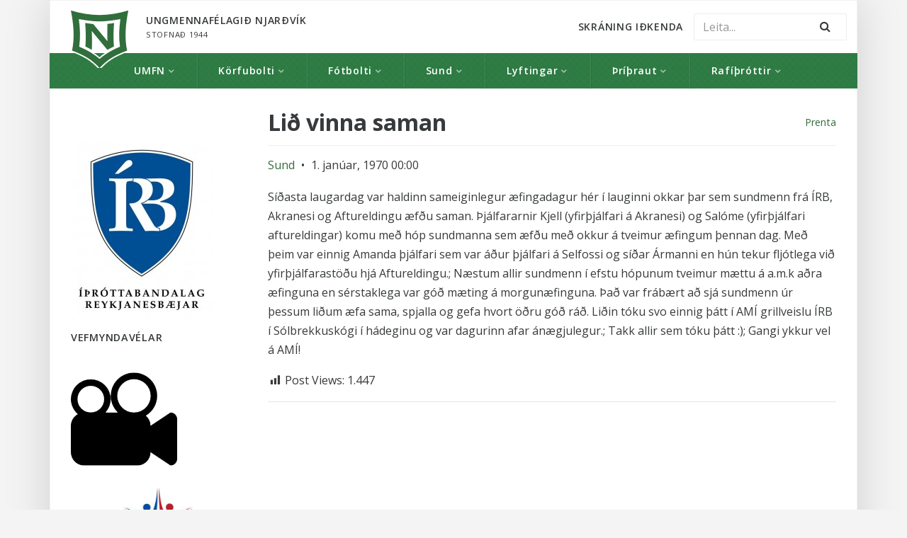

--- FILE ---
content_type: text/html; charset=UTF-8
request_url: https://www.umfn.is/lid-vinna-saman-2/
body_size: 15385
content:
<!DOCTYPE html>
<html class="no-js" lang="is">
<head>
  <meta charset="utf-8">
  <meta http-equiv="X-UA-Compatible" content="IE=edge">
  <title>Lið vinna saman | Ungmennafélagið Njarðvík</title>
  <meta name="viewport" content="width=device-width, initial-scale=1">
  <meta name='robots' content='max-image-preview:large' />
<link rel='dns-prefetch' href='//ajax.googleapis.com' />
<link rel='dns-prefetch' href='//maxcdn.bootstrapcdn.com' />
<link rel='dns-prefetch' href='//fonts.googleapis.com' />
<script type="text/javascript">
/* <![CDATA[ */
window._wpemojiSettings = {"baseUrl":"https:\/\/s.w.org\/images\/core\/emoji\/15.0.3\/72x72\/","ext":".png","svgUrl":"https:\/\/s.w.org\/images\/core\/emoji\/15.0.3\/svg\/","svgExt":".svg","source":{"concatemoji":"\/wp-includes\/js\/wp-emoji-release.min.js?ver=6.6.4"}};
/*! This file is auto-generated */
!function(i,n){var o,s,e;function c(e){try{var t={supportTests:e,timestamp:(new Date).valueOf()};sessionStorage.setItem(o,JSON.stringify(t))}catch(e){}}function p(e,t,n){e.clearRect(0,0,e.canvas.width,e.canvas.height),e.fillText(t,0,0);var t=new Uint32Array(e.getImageData(0,0,e.canvas.width,e.canvas.height).data),r=(e.clearRect(0,0,e.canvas.width,e.canvas.height),e.fillText(n,0,0),new Uint32Array(e.getImageData(0,0,e.canvas.width,e.canvas.height).data));return t.every(function(e,t){return e===r[t]})}function u(e,t,n){switch(t){case"flag":return n(e,"\ud83c\udff3\ufe0f\u200d\u26a7\ufe0f","\ud83c\udff3\ufe0f\u200b\u26a7\ufe0f")?!1:!n(e,"\ud83c\uddfa\ud83c\uddf3","\ud83c\uddfa\u200b\ud83c\uddf3")&&!n(e,"\ud83c\udff4\udb40\udc67\udb40\udc62\udb40\udc65\udb40\udc6e\udb40\udc67\udb40\udc7f","\ud83c\udff4\u200b\udb40\udc67\u200b\udb40\udc62\u200b\udb40\udc65\u200b\udb40\udc6e\u200b\udb40\udc67\u200b\udb40\udc7f");case"emoji":return!n(e,"\ud83d\udc26\u200d\u2b1b","\ud83d\udc26\u200b\u2b1b")}return!1}function f(e,t,n){var r="undefined"!=typeof WorkerGlobalScope&&self instanceof WorkerGlobalScope?new OffscreenCanvas(300,150):i.createElement("canvas"),a=r.getContext("2d",{willReadFrequently:!0}),o=(a.textBaseline="top",a.font="600 32px Arial",{});return e.forEach(function(e){o[e]=t(a,e,n)}),o}function t(e){var t=i.createElement("script");t.src=e,t.defer=!0,i.head.appendChild(t)}"undefined"!=typeof Promise&&(o="wpEmojiSettingsSupports",s=["flag","emoji"],n.supports={everything:!0,everythingExceptFlag:!0},e=new Promise(function(e){i.addEventListener("DOMContentLoaded",e,{once:!0})}),new Promise(function(t){var n=function(){try{var e=JSON.parse(sessionStorage.getItem(o));if("object"==typeof e&&"number"==typeof e.timestamp&&(new Date).valueOf()<e.timestamp+604800&&"object"==typeof e.supportTests)return e.supportTests}catch(e){}return null}();if(!n){if("undefined"!=typeof Worker&&"undefined"!=typeof OffscreenCanvas&&"undefined"!=typeof URL&&URL.createObjectURL&&"undefined"!=typeof Blob)try{var e="postMessage("+f.toString()+"("+[JSON.stringify(s),u.toString(),p.toString()].join(",")+"));",r=new Blob([e],{type:"text/javascript"}),a=new Worker(URL.createObjectURL(r),{name:"wpTestEmojiSupports"});return void(a.onmessage=function(e){c(n=e.data),a.terminate(),t(n)})}catch(e){}c(n=f(s,u,p))}t(n)}).then(function(e){for(var t in e)n.supports[t]=e[t],n.supports.everything=n.supports.everything&&n.supports[t],"flag"!==t&&(n.supports.everythingExceptFlag=n.supports.everythingExceptFlag&&n.supports[t]);n.supports.everythingExceptFlag=n.supports.everythingExceptFlag&&!n.supports.flag,n.DOMReady=!1,n.readyCallback=function(){n.DOMReady=!0}}).then(function(){return e}).then(function(){var e;n.supports.everything||(n.readyCallback(),(e=n.source||{}).concatemoji?t(e.concatemoji):e.wpemoji&&e.twemoji&&(t(e.twemoji),t(e.wpemoji)))}))}((window,document),window._wpemojiSettings);
/* ]]> */
</script>
<link rel='stylesheet' id='sbi_styles-css' href='/wp-content/plugins/instagram-feed/css/sbi-styles.min.css?ver=6.6.0' type='text/css' media='all' />
<style id='wp-emoji-styles-inline-css' type='text/css'>

	img.wp-smiley, img.emoji {
		display: inline !important;
		border: none !important;
		box-shadow: none !important;
		height: 1em !important;
		width: 1em !important;
		margin: 0 0.07em !important;
		vertical-align: -0.1em !important;
		background: none !important;
		padding: 0 !important;
	}
</style>
<link rel='stylesheet' id='wp-block-library-css' href='/wp-includes/css/dist/block-library/style.min.css?ver=6.6.4' type='text/css' media='all' />
<style id='classic-theme-styles-inline-css' type='text/css'>
/*! This file is auto-generated */
.wp-block-button__link{color:#fff;background-color:#32373c;border-radius:9999px;box-shadow:none;text-decoration:none;padding:calc(.667em + 2px) calc(1.333em + 2px);font-size:1.125em}.wp-block-file__button{background:#32373c;color:#fff;text-decoration:none}
</style>
<style id='global-styles-inline-css' type='text/css'>
:root{--wp--preset--aspect-ratio--square: 1;--wp--preset--aspect-ratio--4-3: 4/3;--wp--preset--aspect-ratio--3-4: 3/4;--wp--preset--aspect-ratio--3-2: 3/2;--wp--preset--aspect-ratio--2-3: 2/3;--wp--preset--aspect-ratio--16-9: 16/9;--wp--preset--aspect-ratio--9-16: 9/16;--wp--preset--color--black: #000000;--wp--preset--color--cyan-bluish-gray: #abb8c3;--wp--preset--color--white: #ffffff;--wp--preset--color--pale-pink: #f78da7;--wp--preset--color--vivid-red: #cf2e2e;--wp--preset--color--luminous-vivid-orange: #ff6900;--wp--preset--color--luminous-vivid-amber: #fcb900;--wp--preset--color--light-green-cyan: #7bdcb5;--wp--preset--color--vivid-green-cyan: #00d084;--wp--preset--color--pale-cyan-blue: #8ed1fc;--wp--preset--color--vivid-cyan-blue: #0693e3;--wp--preset--color--vivid-purple: #9b51e0;--wp--preset--gradient--vivid-cyan-blue-to-vivid-purple: linear-gradient(135deg,rgba(6,147,227,1) 0%,rgb(155,81,224) 100%);--wp--preset--gradient--light-green-cyan-to-vivid-green-cyan: linear-gradient(135deg,rgb(122,220,180) 0%,rgb(0,208,130) 100%);--wp--preset--gradient--luminous-vivid-amber-to-luminous-vivid-orange: linear-gradient(135deg,rgba(252,185,0,1) 0%,rgba(255,105,0,1) 100%);--wp--preset--gradient--luminous-vivid-orange-to-vivid-red: linear-gradient(135deg,rgba(255,105,0,1) 0%,rgb(207,46,46) 100%);--wp--preset--gradient--very-light-gray-to-cyan-bluish-gray: linear-gradient(135deg,rgb(238,238,238) 0%,rgb(169,184,195) 100%);--wp--preset--gradient--cool-to-warm-spectrum: linear-gradient(135deg,rgb(74,234,220) 0%,rgb(151,120,209) 20%,rgb(207,42,186) 40%,rgb(238,44,130) 60%,rgb(251,105,98) 80%,rgb(254,248,76) 100%);--wp--preset--gradient--blush-light-purple: linear-gradient(135deg,rgb(255,206,236) 0%,rgb(152,150,240) 100%);--wp--preset--gradient--blush-bordeaux: linear-gradient(135deg,rgb(254,205,165) 0%,rgb(254,45,45) 50%,rgb(107,0,62) 100%);--wp--preset--gradient--luminous-dusk: linear-gradient(135deg,rgb(255,203,112) 0%,rgb(199,81,192) 50%,rgb(65,88,208) 100%);--wp--preset--gradient--pale-ocean: linear-gradient(135deg,rgb(255,245,203) 0%,rgb(182,227,212) 50%,rgb(51,167,181) 100%);--wp--preset--gradient--electric-grass: linear-gradient(135deg,rgb(202,248,128) 0%,rgb(113,206,126) 100%);--wp--preset--gradient--midnight: linear-gradient(135deg,rgb(2,3,129) 0%,rgb(40,116,252) 100%);--wp--preset--font-size--small: 13px;--wp--preset--font-size--medium: 20px;--wp--preset--font-size--large: 36px;--wp--preset--font-size--x-large: 42px;--wp--preset--spacing--20: 0.44rem;--wp--preset--spacing--30: 0.67rem;--wp--preset--spacing--40: 1rem;--wp--preset--spacing--50: 1.5rem;--wp--preset--spacing--60: 2.25rem;--wp--preset--spacing--70: 3.38rem;--wp--preset--spacing--80: 5.06rem;--wp--preset--shadow--natural: 6px 6px 9px rgba(0, 0, 0, 0.2);--wp--preset--shadow--deep: 12px 12px 50px rgba(0, 0, 0, 0.4);--wp--preset--shadow--sharp: 6px 6px 0px rgba(0, 0, 0, 0.2);--wp--preset--shadow--outlined: 6px 6px 0px -3px rgba(255, 255, 255, 1), 6px 6px rgba(0, 0, 0, 1);--wp--preset--shadow--crisp: 6px 6px 0px rgba(0, 0, 0, 1);}:where(.is-layout-flex){gap: 0.5em;}:where(.is-layout-grid){gap: 0.5em;}body .is-layout-flex{display: flex;}.is-layout-flex{flex-wrap: wrap;align-items: center;}.is-layout-flex > :is(*, div){margin: 0;}body .is-layout-grid{display: grid;}.is-layout-grid > :is(*, div){margin: 0;}:where(.wp-block-columns.is-layout-flex){gap: 2em;}:where(.wp-block-columns.is-layout-grid){gap: 2em;}:where(.wp-block-post-template.is-layout-flex){gap: 1.25em;}:where(.wp-block-post-template.is-layout-grid){gap: 1.25em;}.has-black-color{color: var(--wp--preset--color--black) !important;}.has-cyan-bluish-gray-color{color: var(--wp--preset--color--cyan-bluish-gray) !important;}.has-white-color{color: var(--wp--preset--color--white) !important;}.has-pale-pink-color{color: var(--wp--preset--color--pale-pink) !important;}.has-vivid-red-color{color: var(--wp--preset--color--vivid-red) !important;}.has-luminous-vivid-orange-color{color: var(--wp--preset--color--luminous-vivid-orange) !important;}.has-luminous-vivid-amber-color{color: var(--wp--preset--color--luminous-vivid-amber) !important;}.has-light-green-cyan-color{color: var(--wp--preset--color--light-green-cyan) !important;}.has-vivid-green-cyan-color{color: var(--wp--preset--color--vivid-green-cyan) !important;}.has-pale-cyan-blue-color{color: var(--wp--preset--color--pale-cyan-blue) !important;}.has-vivid-cyan-blue-color{color: var(--wp--preset--color--vivid-cyan-blue) !important;}.has-vivid-purple-color{color: var(--wp--preset--color--vivid-purple) !important;}.has-black-background-color{background-color: var(--wp--preset--color--black) !important;}.has-cyan-bluish-gray-background-color{background-color: var(--wp--preset--color--cyan-bluish-gray) !important;}.has-white-background-color{background-color: var(--wp--preset--color--white) !important;}.has-pale-pink-background-color{background-color: var(--wp--preset--color--pale-pink) !important;}.has-vivid-red-background-color{background-color: var(--wp--preset--color--vivid-red) !important;}.has-luminous-vivid-orange-background-color{background-color: var(--wp--preset--color--luminous-vivid-orange) !important;}.has-luminous-vivid-amber-background-color{background-color: var(--wp--preset--color--luminous-vivid-amber) !important;}.has-light-green-cyan-background-color{background-color: var(--wp--preset--color--light-green-cyan) !important;}.has-vivid-green-cyan-background-color{background-color: var(--wp--preset--color--vivid-green-cyan) !important;}.has-pale-cyan-blue-background-color{background-color: var(--wp--preset--color--pale-cyan-blue) !important;}.has-vivid-cyan-blue-background-color{background-color: var(--wp--preset--color--vivid-cyan-blue) !important;}.has-vivid-purple-background-color{background-color: var(--wp--preset--color--vivid-purple) !important;}.has-black-border-color{border-color: var(--wp--preset--color--black) !important;}.has-cyan-bluish-gray-border-color{border-color: var(--wp--preset--color--cyan-bluish-gray) !important;}.has-white-border-color{border-color: var(--wp--preset--color--white) !important;}.has-pale-pink-border-color{border-color: var(--wp--preset--color--pale-pink) !important;}.has-vivid-red-border-color{border-color: var(--wp--preset--color--vivid-red) !important;}.has-luminous-vivid-orange-border-color{border-color: var(--wp--preset--color--luminous-vivid-orange) !important;}.has-luminous-vivid-amber-border-color{border-color: var(--wp--preset--color--luminous-vivid-amber) !important;}.has-light-green-cyan-border-color{border-color: var(--wp--preset--color--light-green-cyan) !important;}.has-vivid-green-cyan-border-color{border-color: var(--wp--preset--color--vivid-green-cyan) !important;}.has-pale-cyan-blue-border-color{border-color: var(--wp--preset--color--pale-cyan-blue) !important;}.has-vivid-cyan-blue-border-color{border-color: var(--wp--preset--color--vivid-cyan-blue) !important;}.has-vivid-purple-border-color{border-color: var(--wp--preset--color--vivid-purple) !important;}.has-vivid-cyan-blue-to-vivid-purple-gradient-background{background: var(--wp--preset--gradient--vivid-cyan-blue-to-vivid-purple) !important;}.has-light-green-cyan-to-vivid-green-cyan-gradient-background{background: var(--wp--preset--gradient--light-green-cyan-to-vivid-green-cyan) !important;}.has-luminous-vivid-amber-to-luminous-vivid-orange-gradient-background{background: var(--wp--preset--gradient--luminous-vivid-amber-to-luminous-vivid-orange) !important;}.has-luminous-vivid-orange-to-vivid-red-gradient-background{background: var(--wp--preset--gradient--luminous-vivid-orange-to-vivid-red) !important;}.has-very-light-gray-to-cyan-bluish-gray-gradient-background{background: var(--wp--preset--gradient--very-light-gray-to-cyan-bluish-gray) !important;}.has-cool-to-warm-spectrum-gradient-background{background: var(--wp--preset--gradient--cool-to-warm-spectrum) !important;}.has-blush-light-purple-gradient-background{background: var(--wp--preset--gradient--blush-light-purple) !important;}.has-blush-bordeaux-gradient-background{background: var(--wp--preset--gradient--blush-bordeaux) !important;}.has-luminous-dusk-gradient-background{background: var(--wp--preset--gradient--luminous-dusk) !important;}.has-pale-ocean-gradient-background{background: var(--wp--preset--gradient--pale-ocean) !important;}.has-electric-grass-gradient-background{background: var(--wp--preset--gradient--electric-grass) !important;}.has-midnight-gradient-background{background: var(--wp--preset--gradient--midnight) !important;}.has-small-font-size{font-size: var(--wp--preset--font-size--small) !important;}.has-medium-font-size{font-size: var(--wp--preset--font-size--medium) !important;}.has-large-font-size{font-size: var(--wp--preset--font-size--large) !important;}.has-x-large-font-size{font-size: var(--wp--preset--font-size--x-large) !important;}
:where(.wp-block-post-template.is-layout-flex){gap: 1.25em;}:where(.wp-block-post-template.is-layout-grid){gap: 1.25em;}
:where(.wp-block-columns.is-layout-flex){gap: 2em;}:where(.wp-block-columns.is-layout-grid){gap: 2em;}
:root :where(.wp-block-pullquote){font-size: 1.5em;line-height: 1.6;}
</style>
<link rel='stylesheet' id='contact-form-7-css' href='/wp-content/plugins/contact-form-7/includes/css/styles.css?ver=5.9.8' type='text/css' media='all' />
<link rel='stylesheet' id='wap8-flickr-me-css' href='/wp-content/plugins/flickr-me/css/flickr-me.css?ver=1.0.4' type='text/css' media='screen' />
<link rel='stylesheet' id='menu-image-css' href='/wp-content/plugins/menu-image/includes/css/menu-image.css?ver=3.11' type='text/css' media='all' />
<link rel='stylesheet' id='dashicons-css' href='/wp-includes/css/dashicons.min.css?ver=6.6.4' type='text/css' media='all' />
<link rel='stylesheet' id='mptt-style-css' href='/wp-content/plugins/mp-timetable/media/css/style.css?ver=2.4.15' type='text/css' media='all' />
<link rel='stylesheet' id='post-views-counter-frontend-css' href='/wp-content/plugins/post-views-counter/css/frontend.min.css?ver=1.4.7' type='text/css' media='all' />
<link rel='stylesheet' id='responsive-lightbox-tosrus-css' href='/wp-content/plugins/responsive-lightbox/assets/tosrus/jquery.tosrus.min.css?ver=2.4.8' type='text/css' media='all' />
<link rel='stylesheet' id='sow-slider-slider-css' href='/wp-content/plugins/so-widgets-bundle/css/slider/slider.css?ver=1.63.4' type='text/css' media='all' />
<link rel='stylesheet' id='sow-slider-default-6d39609536fd-css' href='/wp-content/uploads/siteorigin-widgets/sow-slider-default-6d39609536fd.css?ver=6.6.4' type='text/css' media='all' />
<link rel='stylesheet' id='sow-slider-default-edbc1557e431-css' href='/wp-content/uploads/siteorigin-widgets/sow-slider-default-edbc1557e431.css?ver=6.6.4' type='text/css' media='all' />
<link rel='stylesheet' id='sow-image-default-8b5b6f678277-css' href='/wp-content/uploads/siteorigin-widgets/sow-image-default-8b5b6f678277.css?ver=6.6.4' type='text/css' media='all' />
<link rel='stylesheet' id='vsel-style-css' href='/wp-content/plugins/very-simple-event-list/css/vsel-style.min.css?ver=6.6.4' type='text/css' media='all' />
<link rel='stylesheet' id='cff-css' href='/wp-content/plugins/custom-facebook-feed/assets/css/cff-style.min.css?ver=4.2.5' type='text/css' media='all' />
<link rel='stylesheet' id='sb-font-awesome-css' href='https://maxcdn.bootstrapcdn.com/font-awesome/4.7.0/css/font-awesome.min.css?ver=6.6.4' type='text/css' media='all' />
<link rel='stylesheet' id='dflip-style-css' href='/wp-content/plugins/3d-flipbook-dflip-lite/assets/css/dflip.min.css?ver=2.4.20' type='text/css' media='all' />
<link rel='stylesheet' id='rt-team-css-css' href='/wp-content/plugins/tlp-team/assets/css/tlpteam.css?ver=5.0.7' type='text/css' media='all' />
<link rel='stylesheet' id='calendarista-bootstrap-css' href='/wp-content/plugins/calendarista-basic-edition/assets/css/bootstrap.min.css?ver=6.6.4' type='text/css' media='all' />
<link rel='stylesheet' id='calendarista-font-awesome-css' href='/wp-content/plugins/calendarista-basic-edition/assets/css/font-awesome.min.css?ver=6.6.4' type='text/css' media='all' />
<link rel='stylesheet' id='jquery-ui-smoothness-css' href='/wp-content/plugins/contact-form-7/includes/js/jquery-ui/themes/smoothness/jquery-ui.min.css?ver=1.12.1' type='text/css' media='screen' />
<link rel='stylesheet' id='calendarista-frontend-css' href='/wp-content/plugins/calendarista-basic-edition/assets/css/calendarista.min.css?calendarista=1.5&#038;ver=6.6.4' type='text/css' media='all' />
<link rel='stylesheet' id='calendarista-user-generated-styles-css' href='/?calendarista_handler=cssgen' type='text/css' media='all' />
<link rel='stylesheet' id='animate-css' href='/wp-content/plugins/powerpack-addon-for-beaver-builder/assets/css/animate.min.css?ver=3.5.1' type='text/css' media='all' />
<link rel='stylesheet' id='__EPYT__style-css' href='/wp-content/plugins/youtube-embed-plus/styles/ytprefs.min.css?ver=14.2.1.2' type='text/css' media='all' />
<style id='__EPYT__style-inline-css' type='text/css'>

                .epyt-gallery-thumb {
                        width: 33.333%;
                }
                
</style>
<link rel='stylesheet' id='umfn_main-css' href='/wp-content/themes/umfn/assets/css/bootstrap.min.css' type='text/css' media='all' />
<link rel='stylesheet' id='umfn_reset-css' href='/wp-content/themes/umfn/assets/css/reset.css' type='text/css' media='all' />
<link rel='stylesheet' id='umfn_font_awesome-css' href='/wp-content/themes/umfn/assets/css/font-awesome.min.css' type='text/css' media='all' />
<link rel='stylesheet' id='umfn_style-css' href='/wp-content/themes/umfn/style.css' type='text/css' media='all' />
<link rel='stylesheet' id='my-fonts-css' href='https://fonts.googleapis.com/css?family=Open+Sans%3A400%2C600%2C700%2C800%2C300&#038;ver=6.6.4' type='text/css' media='all' />
<script type="text/javascript" src="//ajax.googleapis.com/ajax/libs/jquery/1.10.2/jquery.min.js" id="jquery-js"></script>
<script type="text/javascript" id="3d-flip-book-client-locale-loader-js-extra">
/* <![CDATA[ */
var FB3D_CLIENT_LOCALE = {"ajaxurl":"https:\/\/umfn.is\/wp-admin\/admin-ajax.php","dictionary":{"Table of contents":"Table of contents","Close":"Close","Bookmarks":"Bookmarks","Thumbnails":"Thumbnails","Search":"Search","Share":"Share","Facebook":"Facebook","Twitter":"Twitter","Email":"Email","Play":"Play","Previous page":"Previous page","Next page":"Next page","Zoom in":"Zoom in","Zoom out":"Zoom out","Fit view":"Fit view","Auto play":"Auto play","Full screen":"Full screen","More":"More","Smart pan":"Smart pan","Single page":"Single page","Sounds":"Sounds","Stats":"Stats","Print":"Print","Download":"Download","Goto first page":"Goto first page","Goto last page":"Goto last page"},"images":"https:\/\/umfn.is\/wp-content\/plugins\/interactive-3d-flipbook-powered-physics-engine\/assets\/images\/","jsData":{"urls":[],"posts":{"ids_mis":[],"ids":[]},"pages":[],"firstPages":[],"bookCtrlProps":[],"bookTemplates":[]},"key":"3d-flip-book","pdfJS":{"pdfJsLib":"https:\/\/umfn.is\/wp-content\/plugins\/interactive-3d-flipbook-powered-physics-engine\/assets\/js\/pdf.min.js?ver=4.3.136","pdfJsWorker":"https:\/\/umfn.is\/wp-content\/plugins\/interactive-3d-flipbook-powered-physics-engine\/assets\/js\/pdf.worker.js?ver=4.3.136","stablePdfJsLib":"https:\/\/umfn.is\/wp-content\/plugins\/interactive-3d-flipbook-powered-physics-engine\/assets\/js\/stable\/pdf.min.js?ver=2.5.207","stablePdfJsWorker":"https:\/\/umfn.is\/wp-content\/plugins\/interactive-3d-flipbook-powered-physics-engine\/assets\/js\/stable\/pdf.worker.js?ver=2.5.207","pdfJsCMapUrl":"https:\/\/umfn.is\/wp-content\/plugins\/interactive-3d-flipbook-powered-physics-engine\/assets\/cmaps\/"},"cacheurl":"https:\/\/umfn.is\/wp-content\/uploads\/3d-flip-book\/cache\/","pluginsurl":"https:\/\/umfn.is\/wp-content\/plugins\/","pluginurl":"https:\/\/umfn.is\/wp-content\/plugins\/interactive-3d-flipbook-powered-physics-engine\/","thumbnailSize":{"width":"150","height":"150"},"version":"1.16.17"};
/* ]]> */
</script>
<script>window.jQuery || document.write('<script src="https://umfn.is/wp-content/themes/umfn/assets/js/jquery-1.10.2.min.js"><\/script>')</script>
<script type="text/javascript" src="/wp-content/plugins/interactive-3d-flipbook-powered-physics-engine/assets/js/client-locale-loader.js?ver=1.16.17" id="3d-flip-book-client-locale-loader-js" async="async" data-wp-strategy="async"></script>
<script type="text/javascript" src="/wp-content/plugins/responsive-lightbox/assets/tosrus/jquery.tosrus.min.js?ver=2.4.8" id="responsive-lightbox-tosrus-js"></script>
<script src='https://umfn.is/wp-content/plugins/the-events-calendar/common/src/resources/js/underscore-before.js'></script>
<script type="text/javascript" src="/wp-includes/js/underscore.min.js?ver=1.13.4" id="underscore-js"></script>
<script src='https://umfn.is/wp-content/plugins/the-events-calendar/common/src/resources/js/underscore-after.js'></script>
<script type="text/javascript" src="/wp-content/plugins/responsive-lightbox/assets/infinitescroll/infinite-scroll.pkgd.min.js?ver=6.6.4" id="responsive-lightbox-infinite-scroll-js"></script>
<script type="text/javascript" id="responsive-lightbox-js-before">
/* <![CDATA[ */
var rlArgs = {"script":"tosrus","selector":"lightbox","customEvents":"","activeGalleries":true,"effect":"slide","infinite":true,"keys":true,"autoplay":true,"pauseOnHover":false,"timeout":4000,"pagination":true,"paginationType":"thumbnails","closeOnClick":false,"woocommerce_gallery":false,"ajaxurl":"https:\/\/umfn.is\/wp-admin\/admin-ajax.php","nonce":"3e9f8b9b5e","preview":false,"postId":4333,"scriptExtension":false};
/* ]]> */
</script>
<script type="text/javascript" src="/wp-content/plugins/responsive-lightbox/js/front.js?ver=2.4.8" id="responsive-lightbox-js"></script>
<script type="text/javascript" src="/wp-content/plugins/so-widgets-bundle/js/jquery.cycle.min.js?ver=1.63.4" id="sow-slider-slider-cycle2-js"></script>
<script type="text/javascript" src="/wp-content/plugins/so-widgets-bundle/js/slider/jquery.slider.min.js?ver=1.63.4" id="sow-slider-slider-js"></script>
<script type="text/javascript" src="/wp-content/plugins/calendarista-basic-edition/assets/scripts/jstz.min.js?ver=6.6.4" id="jsTimezoneDetect-js"></script>
<script type="text/javascript" src="/wp-content/plugins/calendarista-basic-edition/assets/scripts/accounting.min.js?ver=6.6.4" id="accounting-js"></script>
<script type="text/javascript" id="__ytprefs__-js-extra">
/* <![CDATA[ */
var _EPYT_ = {"ajaxurl":"https:\/\/umfn.is\/wp-admin\/admin-ajax.php","security":"ba010a76ee","gallery_scrolloffset":"20","eppathtoscripts":"https:\/\/umfn.is\/wp-content\/plugins\/youtube-embed-plus\/scripts\/","eppath":"https:\/\/umfn.is\/wp-content\/plugins\/youtube-embed-plus\/","epresponsiveselector":"[\"iframe.__youtube_prefs__\",\"iframe[src*='youtube.com']\",\"iframe[src*='youtube-nocookie.com']\",\"iframe[data-ep-src*='youtube.com']\",\"iframe[data-ep-src*='youtube-nocookie.com']\",\"iframe[data-ep-gallerysrc*='youtube.com']\"]","epdovol":"1","version":"14.2.1.2","evselector":"iframe.__youtube_prefs__[src], iframe[src*=\"youtube.com\/embed\/\"], iframe[src*=\"youtube-nocookie.com\/embed\/\"]","ajax_compat":"","maxres_facade":"eager","ytapi_load":"light","pause_others":"","stopMobileBuffer":"1","facade_mode":"","not_live_on_channel":"","vi_active":"","vi_js_posttypes":[]};
/* ]]> */
</script>
<script type="text/javascript" src="/wp-content/plugins/youtube-embed-plus/scripts/ytprefs.min.js?ver=14.2.1.2" id="__ytprefs__-js"></script>
<link rel="https://api.w.org/" href="https://umfn.is/wp-json/" /><link rel="alternate" title="JSON" type="application/json" href="https://umfn.is/wp-json/wp/v2/posts/4333" /><link rel="alternate" title="oEmbed (JSON)" type="application/json+oembed" href="https://umfn.is/wp-json/oembed/1.0/embed?url=https%3A%2F%2Fumfn.is%2Flid-vinna-saman-2%2F" />
<link rel="alternate" title="oEmbed (XML)" type="text/xml+oembed" href="https://umfn.is/wp-json/oembed/1.0/embed?url=https%3A%2F%2Fumfn.is%2Flid-vinna-saman-2%2F&#038;format=xml" />
<meta name="framework" content="Alkivia Framework 0.8" />
<noscript><style type="text/css">.mptt-shortcode-wrapper .mptt-shortcode-table:first-of-type{display:table!important}.mptt-shortcode-wrapper .mptt-shortcode-table .mptt-event-container:hover{height:auto!important;min-height:100%!important}body.mprm_ie_browser .mptt-shortcode-wrapper .mptt-event-container{height:auto!important}@media (max-width:767px){.mptt-shortcode-wrapper .mptt-shortcode-table:first-of-type{display:none!important}}</style></noscript>		<script type="text/javascript">
			var _statcounter = _statcounter || [];
			_statcounter.push({"tags": {"author": "Sund"}});
		</script>
		<meta property="fb:app_id" content=""><meta property="fb:admins" content="">            <div id="fb-root"></div>
            <script>(function (d, s, id) {
                    var js, fjs = d.getElementsByTagName(s)[0];
                    if (d.getElementById(id))
                        return;
                    js = d.createElement(s);
                    js.id = id;
                    js.src = "//connect.facebook.net/en_US/sdk.js#xfbml=1&version=v2.0";
                    fjs.parentNode.insertBefore(js, fjs);
                }(document, 'script', 'facebook-jssdk'));</script>
            <meta name="tec-api-version" content="v1"><meta name="tec-api-origin" content="https://umfn.is"><link rel="alternate" href="https://umfn.is/wp-json/tribe/events/v1/" /><meta property="og:site_name" content="Ungmennafélagið Njarðvík" /><meta property="og:description" content="Síðasta laugardag var haldinn sameiginlegur æfingadagur hér í lauginni okkar þar sem sundmenn frá ÍRB, Akranesi og Aftureldingu æfðu saman. Lesa Meira" /><meta property="og:image" content="" /><meta property="og:title" content="Lið vinna saman"><meta property="og:type" content="article" /><meta property="og:url" content="https://umfn.is/lid-vinna-saman-2/"/><meta name="viewport" content="width=device-width, initial-scale=1.0"><meta name="plugins" content="calendarista basic 1.5" />	<link rel="canonical" href="https://umfn.is/lid-vinna-saman-2/">
<link rel="icon" href="https://umfn.is/wp-content/uploads/2024/10/cropped-Njardvik-Merki-Graent-2024-09-06-18_45_18-32x32.png" sizes="32x32" />
<link rel="icon" href="https://umfn.is/wp-content/uploads/2024/10/cropped-Njardvik-Merki-Graent-2024-09-06-18_45_18-192x192.png" sizes="192x192" />
<link rel="apple-touch-icon" href="https://umfn.is/wp-content/uploads/2024/10/cropped-Njardvik-Merki-Graent-2024-09-06-18_45_18-180x180.png" />
<meta name="msapplication-TileImage" content="https://umfn.is/wp-content/uploads/2024/10/cropped-Njardvik-Merki-Graent-2024-09-06-18_45_18-270x270.png" />
		<style type="text/css" id="wp-custom-css">
			vsel-widget h4 {
  font-size:20px;
  margin-bottom:10px}

#vsel .vsel-meta-title {
  font-size:12px;
  margin-bottom:2px }

#vsel .vsel-meta-date,
#vsel .vsel-meta-location,
#vsel .vsel-meta-link,
#vsel .vsel-meta-info,
#vsel .vsel-info {
  font-size:1px;
  margin:0 -1 -6px 8px;}		</style>
		  <!--[if lt IE 9]><script src="https://umfn.is/wp-content/themes/umfn/assets/js/html5shiv.min.js"></script><![endif]-->
  <link rel="alternate" type="application/rss+xml" title="Ungmennafélagið Njarðvík Feed" href="https://umfn.is/feed/">
</head><body class="post-template-default single single-post postid-4333 single-format-standard fl-builder-lite-2-8-4-3 do-etfw tribe-no-js lid-vinna-saman-2">
<div class="wrapper container"><header>

	<nav class="main-navbar navbar navbar-default" role="navigation">

  		<div class="container pl-30 pr-30">

	        <ul class="nav navbar-nav pull-left">
	            <li class="nav-item navbar-header">
	                <a class="navbar-brand absolute pt-md-15 pt-lg-15 pt-xl-15" href="/">
	                    <img class="normal" src="https://umfn.is/wp-content/themes/umfn/assets/img/nvik_logo2.png">
	                    <img class="white hide" src="https://umfn.is/wp-content/themes/umfn/assets/img/nvik_logo2.png">
	                </a>
	            </li>
	            <li class="nav-item navbar-header-info pl-90">
	            	<span class="navbar-info">
		            	<span class="hidden-sm-down">Ungmennafélagið Njarðvík</span>
		            	<span class="hidden-md-up">UMFN</span>
		            	<span><small class="block">Stofnað 1944</small></span>
	            	</span>
	            </li>
	        </ul>
               

			<div id="primary-menu" class="navbar-items hidden-md-down text-uppercase">

					<span class="pull-right"><form role="search" method="get" class="search-form" action="https://umfn.is/">
    	<div class="input-group">
	    	<input type="search" placeholder="Leita..."value="" name="s" class="search-field form-control input-block text-normal">
	    	<label class="hide">Search for:</label>
	    	<span class="input-group-btn">
	      		<button type="submit" class="search-submit btn"><i class="fa fa-search"></i></button>
	    	</span>
    	</div>
    
</form>
</span><ul id="menu-hvita" class="nav navbar-nav pull-right"><li class="nav-item menu-skraning-idkenda"><a class="nav-link" target="_blank" rel="noopener" href="https://www.sportabler.com/shop/njardvik">Skráning Iðkenda</a></li>
</ul>
				<div class="hide"><ul id="menu-graeni" class="nav navbar-nav navbar-right"><li class="dropdown nav-item menu-umfn"><a class="nav-link dropdown-toggle" href="/">UMFN</a>
<ul class="dropdown-menu">
	<li class="nav-item menu-frettir"><a class="nav-link" href="https://umfn.is/flokkur/umfn/">Fréttir</a></li>
	<li class="nav-item menu-adalstjorn-umfn"><a class="nav-link" href="https://umfn.is/adalstjorn-umfn/">Aðalstjórn UMFN</a></li>
	<li class="nav-item menu-skrifstofa-umfn"><a class="nav-link" href="https://umfn.is/skrifstofa-umfn/">Skrifstofa UMFN</a></li>
	<li class="nav-item menu-hvatagreidslur"><a class="nav-link" target="_blank" rel="noopener" href="http://www.reykjanesbaer.is/thjonusta/ithrottir-og-tomstundir/hvatagreidslur/">Hvatagreiðslur</a></li>
	<li class="dropdown nav-item menu-reglur-log-stefna"><a class="nav-link dropdown-toggle" href="#">Reglur-Lög-Stefna</a>
<ul class="dropdown-menu">
		<li class="nav-item menu-reglur-umfn"><a class="nav-link" href="https://umfn.is/reglur-um-fjaraflanir/">Reglur UMFN</a></li>
		<li class="nav-item menu-log-umfn"><a class="nav-link" href="https://umfn.is/log-umfn/">Lög UMFN</a></li>
		<li class="nav-item menu-stefnur-umfn"><a class="nav-link" href="https://umfn.is/stefna-umfn/">Stefnur UMFN</a></li>
	</ul>
</li>
	<li class="nav-item menu-tryggingamal-og-meidsli"><a class="nav-link" href="https://umfn.is/tryggingamal-idkenda/">Tryggingamál og meiðsli</a></li>
	<li class="nav-item menu-ithrottafolk-umfn"><a class="nav-link" href="https://umfn.is/ithrottafolk-umfn-2015/">Íþróttafólk UMFN</a></li>
	<li class="nav-item menu-adalfundir-umfn"><a class="nav-link" href="https://umfn.is/adalfundir-umfn/">Aðalfundir UMFN</a></li>
	<li class="nav-item menu-umfn-fyrirmyndarfelag-isi"><a class="nav-link" href="https://umfn.is/umfn-fyrirmyndarfelag-isi/">UMFN  – Fyrirmyndarfélag ÍSÍ</a></li>
	<li class="nav-item menu-merki-og-litir-umfn"><a class="nav-link" href="https://umfn.is/merki-og-litir-umfn/">Merki og litir UMFN</a></li>
	<li class="nav-item menu-ny-asynd-njardvikur"><a class="nav-link" href="https://umfn.is/ny-asynd-njardvikur/">Ný ásýnd Njarðvíkur</a></li>
	<li class="nav-item menu-sportabler-skraningarkerfi"><a class="nav-link" href="https://umfn.is/sportalber-og-umfn-i-samstarf-skraningakerfi/">Sportabler skráningarkerfi</a></li>
	<li class="nav-item menu-arsskyrslur"><a class="nav-link" href="https://umfn.is/arsskyrslur/">Ársskýrslur</a></li>
	<li class="nav-item menu-jolablod-umfn"><a class="nav-link" href="https://umfn.is/jolablod-umfn/">Jólablöð UMFN</a></li>
	<li class="nav-item menu-eydublod-og-annad"><a class="nav-link" href="https://umfn.is/eydublod-og-annad/">Eyðublöð og annað</a></li>
	<li class="nav-item menu-thorrablot-umfn"><a class="nav-link" href="https://umfn.is/thorrablot-umfn-4/">Þorrablót UMFN</a></li>
</ul>
</li>
<li class="dropdown nav-item menu-korfubolti"><a class="nav-link dropdown-toggle" href="https://umfn.is/flokkur/korfubolti/">Körfubolti</a>
<ul class="dropdown-menu">
	<li class="nav-item menu-frettir"><a class="nav-link" href="https://umfn.is/flokkur/korfubolti/">Fréttir</a></li>
	<li class="dropdown nav-item menu-um-deildina"><a class="nav-link dropdown-toggle" href="#">Um deildina</a>
<ul class="dropdown-menu">
		<li class="nav-item menu-stjorn"><a class="nav-link" href="https://umfn.is/stjorn-kkd/">Stjórn</a></li>
		<li class="nav-item menu-titlar-og-afreksfolk"><a class="nav-link" href="https://umfn.is/titlar/">Titlar og afreksfólk</a></li>
		<li class="nav-item menu-sagan"><a class="nav-link" href="https://umfn.is/saga-korfuknattleiksdeildar/">Sagan</a></li>
		<li class="nav-item menu-handbaekur-og-stefnur"><a class="nav-link" href="https://umfn.is/handbaekur-og-stefnur-2/">Handbækur og stefnur</a></li>
		<li class="nav-item menu-adalfundir-kkd-umfn"><a class="nav-link" href="https://umfn.is/adalfundir-kkd-umfn/">Aðalfundir kkd.UMFN</a></li>
		<li class="nav-item menu-jafnrettisstefna-kkd-umfn"><a class="nav-link" href="https://umfn.is/wp-content/uploads/2019/06/jafnretti.pdf">Jafnréttisstefna KKd. UMFN</a></li>
	</ul>
</li>
	<li class="dropdown nav-item menu-meistaraflokkar"><a class="nav-link dropdown-toggle" href="https://umfn.is/flokkur/fotbolti/flokkar/">Meistaraflokkar</a>
<ul class="dropdown-menu">
		<li class="dropdown nav-item menu-meistaraflokkur-karla"><a class="nav-link dropdown-toggle" href="#">Meistaraflokkur Karla</a>
<ul class="dropdown-menu">
			<li class="nav-item menu-leikmenn-2025-2026"><a class="nav-link" href="https://umfn.is/meistaraflokkur-karla-2025-2026/">Leikmenn 2025-2026</a></li>
			<li class="nav-item menu-thjalfarar"><a class="nav-link" href="https://umfn.is/thjalfarar-i-vinnslu-2/">Þjálfarar</a></li>
		</ul>
</li>
		<li class="dropdown nav-item menu-meistaraflokkur-kvenna"><a class="nav-link dropdown-toggle" href="#">Meistaraflokkur kvenna</a>
<ul class="dropdown-menu">
			<li class="nav-item menu-leikmenn-2025-2026"><a class="nav-link" href="https://umfn.is/meistaraflokkur-kvenna-2025-2026/">Leikmenn 2025-2026</a></li>
			<li class="nav-item menu-thjalfarar"><a class="nav-link" href="https://umfn.is/thjalfarar-i-vinnslu/">Þjálfarar</a></li>
		</ul>
</li>
	</ul>
</li>
	<li class="dropdown nav-item menu-yngri-flokkar"><a class="nav-link dropdown-toggle" href="#">Yngri flokkar</a>
<ul class="dropdown-menu">
		<li class="nav-item menu-unglingarad"><a class="nav-link" href="https://umfn.is/unglingarad-korfuknattleiksdeildar-2014-2015/">Unglingaráð</a></li>
		<li class="nav-item menu-thjalfarar-yngriflokka"><a class="nav-link" href="https://umfn.is/yflokkathjalfararkarfa/">Þjálfarar Yngriflokka</a></li>
		<li class="nav-item menu-aefingagjold-korfuknattleiksdeildar"><a class="nav-link" href="https://umfn.is/aefingagjold-korfuknattleiksdeildar/">Æfingagjöld Körfuknattleiksdeildar</a></li>
		<li class="nav-item menu-vidtalstimar-thjalfara"><a class="nav-link" href="https://umfn.is/vidtalstimar-thjalfara/">Viðtalstímar þjálfara</a></li>
		<li class="nav-item menu-handbok-forradamanna-2023"><a class="nav-link" href="https://umfn.is/wp-content/uploads/2023/09/Handb_forradamanna.pdf">Handbók forráðamanna 2023</a></li>
		<li class="nav-item menu-morgunaefingar"><a class="nav-link" href="https://umfn.is/morgunaefingar/">Morgunæfingar</a></li>
	</ul>
</li>
	<li class="nav-item menu-aefingatafla"><a class="nav-link" href="https://umfn.is/aefingatafla-karfa/">Æfingatafla</a></li>
	<li class="nav-item menu-umfn-macron-budin"><a class="nav-link" href="https://macronsudurnes.is/vorur/lidinokkar/njardvik/korfub/">UMFN Macron búðin</a></li>
	<li class="nav-item menu-gamlir-leikir"><a class="nav-link" href="https://umfn.is/gamlir-leikir/">Gamlir leikir</a></li>
</ul>
</li>
<li class="dropdown nav-item menu-fotbolti"><a class="nav-link dropdown-toggle" href="https://umfn.is/flokkur/fotbolti/">Fótbolti</a>
<ul class="dropdown-menu">
	<li class="nav-item menu-frettir"><a class="nav-link" href="https://umfn.is/flokkur/fotbolti/">Fréttir</a></li>
	<li class="dropdown nav-item menu-um-deildina"><a class="nav-link dropdown-toggle" href="https://umfn.is/flokkur/thrithraut/um-deildina/">Um deildina</a>
<ul class="dropdown-menu">
		<li class="nav-item menu-starfsfolk-stjorn-og-rad"><a class="nav-link" href="https://umfn.is/starfsmenn-stjorn-og-rad/">Starfsfólk, stjórn og ráð</a></li>
		<li class="nav-item menu-handbaekur-og-stefnur"><a class="nav-link" href="https://umfn.is/handbaekur-og-stefnur-3/">Handbækur og stefnur</a></li>
		<li class="nav-item menu-adstada"><a class="nav-link" href="https://umfn.is/adstada/">Aðstaða</a></li>
	</ul>
</li>
	<li class="nav-item menu-thjalfarar-yngriflokka"><a class="nav-link" href="https://umfn.is/thjalfararknd/">Þjálfarar yngriflokka</a></li>
	<li class="nav-item menu-arsreikningar-knattspyrnudeildar"><a class="nav-link" href="https://umfn.is/arsreikningar-knattspyrnudeildar/">Ársreikningar Knattspyrnudeildar</a></li>
	<li class="nav-item menu-meistaraflokkur-karla"><a class="nav-link" href="https://umfn.is/meistaraflokkur-karla/">Meistaraflokkur karla</a></li>
	<li class="nav-item menu-meistaraflokkur-kvenna"><a class="nav-link" href="https://umfn.is/meistaraflokkur-kvenna/">Meistaraflokkur kvenna</a></li>
	<li class="nav-item menu-aefingatafla-knattspyrnudeildar"><a class="nav-link" href="https://umfn.is/aefingatafla-3/">Æfingatafla Knattspyrnudeildar</a></li>
	<li class="nav-item menu-skraningar"><a class="nav-link" href="https://umfn.is/aefingagjald-og-skraningarupplysingar-2/">Skráningar</a></li>
	<li class="nav-item menu-njardvikurmotin"><a class="nav-link" href="https://umfn.is/motahald/">Njarðvíkurmótin</a></li>
	<li class="dropdown nav-item menu-getraunir"><a class="nav-link dropdown-toggle" href="https://umfn.is/flokkur/thrithraut/um-deildina/getraunir/">Getraunir</a>
<ul class="dropdown-menu">
		<li class="nav-item menu-umfn-getraunir"><a class="nav-link" href="https://umfn.is/upplysingar-2/">UMFN getraunir</a></li>
	</ul>
</li>
	<li class="nav-item menu-njardmenn"><a class="nav-link" href="https://umfn.is/studningsmannafelagid-njardmenn/">Njarðmenn</a></li>
	<li class="nav-item menu-macron"><a class="nav-link" target="_blank" rel="noopener" href="https://macronsudurnes.is/vorur/lidinokkar/njardvik/#new_tab">Macron</a></li>
</ul>
</li>
<li class="current-post-ancestor active current-post-parent dropdown nav-item menu-sund"><a class="nav-link dropdown-toggle" href="https://umfn.is/flokkur/sund/">Sund</a>
<ul class="dropdown-menu">
	<li class="current-post-ancestor active current-post-parent nav-item menu-frettir"><a class="nav-link" href="https://umfn.is/flokkur/sund/">Fréttir</a></li>
	<li class="dropdown nav-item menu-um-deildina"><a class="nav-link dropdown-toggle" href="https://umfn.is/flokkur/sund/um-okkur/">Um deildina</a>
<ul class="dropdown-menu">
		<li class="nav-item menu-stjorn"><a class="nav-link" href="https://umfn.is/vertu-med/stjorn-sn/">Stjórn</a></li>
		<li class="nav-item menu-markmid"><a class="nav-link" href="https://umfn.is/markmid/">Markmið</a></li>
		<li class="nav-item menu-thjalfarar"><a class="nav-link" href="https://umfn.is/thjalfarar-4/">Þjálfarar</a></li>
		<li class="nav-item menu-studningshopur"><a class="nav-link" href="https://umfn.is/studningshopur/">Stuðningshópur</a></li>
		<li class="nav-item menu-sundlaugarnar"><a class="nav-link" href="https://umfn.is/sundlaugarnar/">Sundlaugarnar</a></li>
	</ul>
</li>
	<li class="dropdown nav-item menu-vertu-med"><a class="nav-link dropdown-toggle" href="https://umfn.is/vertu-med/">Vertu með</a>
<ul class="dropdown-menu">
		<li class="nav-item menu-naesta-timabil-2024-25"><a class="nav-link" href="https://umfn.is/naesta-timabil-2018-19/">Næsta tímabil 2024-25</a></li>
		<li class="nav-item menu-gjaldskra-2025-2026"><a class="nav-link" href="https://umfn.is/gjaldskra-20-21/">Gjaldskrá 2025-2026</a></li>
		<li class="nav-item menu-aefingatoflur-2025-26"><a class="nav-link" href="https://umfn.is/aefingatoflur-18-19/">Æfingatöflur 2025-26</a></li>
	</ul>
</li>
	<li class="dropdown nav-item menu-hagnytt-fyrir-alla"><a class="nav-link dropdown-toggle" href="https://umfn.is/hagnytt-fyrir-alla/">Hagnýtt fyrir alla</a>
<ul class="dropdown-menu">
		<li class="nav-item menu-dagatal-irb"><a class="nav-link" href="https://umfn.is/dagatal-irb/">Dagatal ÍRB</a></li>
		<li class="nav-item menu-ofurhugi-frettabref-irb"><a class="nav-link" href="https://umfn.is/ofurhugi-frettabref-irb/">Ofurhugi fréttabréf ÍRB</a></li>
		<li class="nav-item menu-buningar-og-bunadur"><a class="nav-link" href="https://umfn.is/buningar-og-bunadur/">Búningar og búnaður</a></li>
		<li class="nav-item menu-studningur-vid-verkefni"><a class="nav-link" href="https://umfn.is/studningur-vid-verkefni/">Stuðningur við verkefni</a></li>
		<li class="nav-item menu-fjaraflanir"><a class="nav-link" href="https://umfn.is/fjaraflanir/">Fjáraflanir</a></li>
		<li class="nav-item menu-tenglar"><a class="nav-link" href="https://umfn.is/tenglar/">Tenglar</a></li>
		<li class="nav-item menu-grunur-um-einelti"><a class="nav-link" href="https://umfn.is/grunur-um-einelti/">Grunur um einelti</a></li>
	</ul>
</li>
	<li class="dropdown nav-item menu-aefingahopar"><a class="nav-link dropdown-toggle" href="https://umfn.is/aefingahopar/">Æfingahópar</a>
<ul class="dropdown-menu">
		<li class="nav-item menu-sundhopar-irb"><a class="nav-link" href="https://umfn.is/faersla-milli-hopa/">Sundhópar ÍRB</a></li>
	</ul>
</li>
	<li class="dropdown nav-item menu-keppni"><a class="nav-link dropdown-toggle" href="https://umfn.is/flokkur/sund/keppni/">Keppni</a>
<ul class="dropdown-menu">
		<li class="nav-item menu-motayfirlit"><a class="nav-link" href="https://umfn.is/motayfirlit-2/">Mótayfirlit</a></li>
		<li class="nav-item menu-met"><a class="nav-link" href="https://umfn.is/met/">Met</a></li>
		<li class="nav-item menu-lagmork"><a class="nav-link" href="https://umfn.is/lagmork/">Lágmörk</a></li>
		<li class="nav-item menu-urslit-mota-sem-irb-heldur"><a class="nav-link" href="https://umfn.is/urslit-mota-sem-irb-heldur/">Úrslit móta sem ÍRB heldur</a></li>
		<li class="nav-item menu-urslit-sundmanna-irb"><a class="nav-link" href="https://umfn.is/urslit-sundmanna-irb/">Úrslit sundmanna ÍRB</a></li>
	</ul>
</li>
</ul>
</li>
<li class="dropdown nav-item menu-lyftingar"><a class="nav-link dropdown-toggle" href="https://umfn.is/flokkur/lyftingar/">Lyftingar</a>
<ul class="dropdown-menu">
	<li class="nav-item menu-frettir"><a class="nav-link" href="https://umfn.is/flokkur/lyftingar/">Fréttir</a></li>
	<li class="dropdown nav-item menu-um-deildina"><a class="nav-link dropdown-toggle" href="https://umfn.is/aefingatafla-2/">Um deildina</a>
<ul class="dropdown-menu">
		<li class="nav-item menu-stjorn-deildarinnar"><a class="nav-link" href="https://umfn.is/stjorn/">Stjórn deildarinnar</a></li>
		<li class="nav-item menu-keppnishopurinn"><a class="nav-link" href="https://umfn.is/keppnishopurinn/">Keppnishópurinn</a></li>
		<li class="nav-item menu-saga-massa"><a class="nav-link" href="https://umfn.is/saga-massa/">Saga Massa</a></li>
	</ul>
</li>
	<li class="nav-item menu-adstadan-okkar"><a class="nav-link" href="https://umfn.is/adstadan-okkar/">Aðstaðan okkar</a></li>
	<li class="nav-item menu-islandsmet"><a class="nav-link" href="https://umfn.is/islandsmet/">Íslandsmet</a></li>
	<li class="nav-item menu-motaskra-kraft"><a class="nav-link" href="https://results.kraft.is/meets">Mótaskrá KRAFT</a></li>
</ul>
</li>
<li class="dropdown nav-item menu-thrithraut"><a class="nav-link dropdown-toggle" href="https://umfn.is/flokkur/thrithraut/">Þríþraut</a>
<ul class="dropdown-menu">
	<li class="nav-item menu-frettir"><a class="nav-link" href="https://umfn.is/flokkur/thrithraut/">Fréttir</a></li>
	<li class="dropdown nav-item menu-um-deildina"><a class="nav-link dropdown-toggle" href="https://umfn.is/frettir/">Um deildina</a>
<ul class="dropdown-menu">
		<li class="nav-item menu-stjorn-3n"><a class="nav-link" href="https://umfn.is/stjorn-3n/">Stjórn 3N</a></li>
		<li class="nav-item menu-adstada-til-aefinga"><a class="nav-link" href="https://umfn.is/adstada-til-aefinga/">Aðstaða til æfinga</a></li>
		<li class="nav-item menu-skraning-i-3n"><a class="nav-link" href="https://umfn.is/skraning-i-3n/">Skráning í 3N</a></li>
		<li class="nav-item menu-thjalfarar"><a class="nav-link" href="https://umfn.is/thjalfarar-3/">Þjálfarar</a></li>
	</ul>
</li>
	<li class="nav-item menu-aefingatafla"><a class="nav-link" href="https://umfn.is/aefingatafla-2015-2016/">Æfingatafla</a></li>
	<li class="nav-item menu-motskra"><a class="nav-link" href="https://umfn.is/metaskra/">Mótskrá</a></li>
</ul>
</li>
<li class="dropdown nav-item menu-rafithrottir"><a class="nav-link dropdown-toggle" href="https://umfn.is/flokkur/raf">Rafíþróttir</a>
<ul class="dropdown-menu">
	<li class="nav-item menu-um-deildina"><a class="nav-link" href="https://umfn.is/um-deildina/">Um deildina</a></li>
	<li class="nav-item menu-aefingatafla-rafithrottir"><a class="nav-link" href="https://umfn.is/aefingatafla-rafithrottir/">Æfingatafla Rafíþróttir</a></li>
</ul>
</li>
</ul>
				</div>
					
			</div>

	        <ul class="nav navbar-nav pull-right">
	            <li class="nav-item">
	                <a class="nav-link mobile-menu-on pull-right hidden-lg-up" data-back="Close" type="button" data-target="#primary-menu">
	                    &#9776;
	                </a>
	            </li>
	        </ul>

  		</div>

	</nav>


	<nav class="secondary-navbar navbar navbar-default" role="navigation">

	  	<div class="container pl-30">

			<div id="secondary-menu" class="navbar-items hidden-md-down text-strong"><ul id="menu-graeni-1" class="nav navbar-nav navbar-right"><li class="dropdown nav-item menu-umfn"><a class="nav-link dropdown-toggle" href="/">UMFN</a>
<ul class="dropdown-menu">
	<li class="nav-item menu-frettir"><a class="nav-link" href="https://umfn.is/flokkur/umfn/">Fréttir</a></li>
	<li class="nav-item menu-adalstjorn-umfn"><a class="nav-link" href="https://umfn.is/adalstjorn-umfn/">Aðalstjórn UMFN</a></li>
	<li class="nav-item menu-skrifstofa-umfn"><a class="nav-link" href="https://umfn.is/skrifstofa-umfn/">Skrifstofa UMFN</a></li>
	<li class="nav-item menu-hvatagreidslur"><a class="nav-link" target="_blank" rel="noopener" href="http://www.reykjanesbaer.is/thjonusta/ithrottir-og-tomstundir/hvatagreidslur/">Hvatagreiðslur</a></li>
	<li class="dropdown nav-item menu-reglur-log-stefna"><a class="nav-link dropdown-toggle" href="#">Reglur-Lög-Stefna</a>
<ul class="dropdown-menu">
		<li class="nav-item menu-reglur-umfn"><a class="nav-link" href="https://umfn.is/reglur-um-fjaraflanir/">Reglur UMFN</a></li>
		<li class="nav-item menu-log-umfn"><a class="nav-link" href="https://umfn.is/log-umfn/">Lög UMFN</a></li>
		<li class="nav-item menu-stefnur-umfn"><a class="nav-link" href="https://umfn.is/stefna-umfn/">Stefnur UMFN</a></li>
	</ul>
</li>
	<li class="nav-item menu-tryggingamal-og-meidsli"><a class="nav-link" href="https://umfn.is/tryggingamal-idkenda/">Tryggingamál og meiðsli</a></li>
	<li class="nav-item menu-ithrottafolk-umfn"><a class="nav-link" href="https://umfn.is/ithrottafolk-umfn-2015/">Íþróttafólk UMFN</a></li>
	<li class="nav-item menu-adalfundir-umfn"><a class="nav-link" href="https://umfn.is/adalfundir-umfn/">Aðalfundir UMFN</a></li>
	<li class="nav-item menu-umfn-fyrirmyndarfelag-isi"><a class="nav-link" href="https://umfn.is/umfn-fyrirmyndarfelag-isi/">UMFN  – Fyrirmyndarfélag ÍSÍ</a></li>
	<li class="nav-item menu-merki-og-litir-umfn"><a class="nav-link" href="https://umfn.is/merki-og-litir-umfn/">Merki og litir UMFN</a></li>
	<li class="nav-item menu-ny-asynd-njardvikur"><a class="nav-link" href="https://umfn.is/ny-asynd-njardvikur/">Ný ásýnd Njarðvíkur</a></li>
	<li class="nav-item menu-sportabler-skraningarkerfi"><a class="nav-link" href="https://umfn.is/sportalber-og-umfn-i-samstarf-skraningakerfi/">Sportabler skráningarkerfi</a></li>
	<li class="nav-item menu-arsskyrslur"><a class="nav-link" href="https://umfn.is/arsskyrslur/">Ársskýrslur</a></li>
	<li class="nav-item menu-jolablod-umfn"><a class="nav-link" href="https://umfn.is/jolablod-umfn/">Jólablöð UMFN</a></li>
	<li class="nav-item menu-eydublod-og-annad"><a class="nav-link" href="https://umfn.is/eydublod-og-annad/">Eyðublöð og annað</a></li>
	<li class="nav-item menu-thorrablot-umfn"><a class="nav-link" href="https://umfn.is/thorrablot-umfn-4/">Þorrablót UMFN</a></li>
</ul>
</li>
<li class="dropdown nav-item menu-korfubolti"><a class="nav-link dropdown-toggle" href="https://umfn.is/flokkur/korfubolti/">Körfubolti</a>
<ul class="dropdown-menu">
	<li class="nav-item menu-frettir"><a class="nav-link" href="https://umfn.is/flokkur/korfubolti/">Fréttir</a></li>
	<li class="dropdown nav-item menu-um-deildina"><a class="nav-link dropdown-toggle" href="#">Um deildina</a>
<ul class="dropdown-menu">
		<li class="nav-item menu-stjorn"><a class="nav-link" href="https://umfn.is/stjorn-kkd/">Stjórn</a></li>
		<li class="nav-item menu-titlar-og-afreksfolk"><a class="nav-link" href="https://umfn.is/titlar/">Titlar og afreksfólk</a></li>
		<li class="nav-item menu-sagan"><a class="nav-link" href="https://umfn.is/saga-korfuknattleiksdeildar/">Sagan</a></li>
		<li class="nav-item menu-handbaekur-og-stefnur"><a class="nav-link" href="https://umfn.is/handbaekur-og-stefnur-2/">Handbækur og stefnur</a></li>
		<li class="nav-item menu-adalfundir-kkd-umfn"><a class="nav-link" href="https://umfn.is/adalfundir-kkd-umfn/">Aðalfundir kkd.UMFN</a></li>
		<li class="nav-item menu-jafnrettisstefna-kkd-umfn"><a class="nav-link" href="https://umfn.is/wp-content/uploads/2019/06/jafnretti.pdf">Jafnréttisstefna KKd. UMFN</a></li>
	</ul>
</li>
	<li class="dropdown nav-item menu-meistaraflokkar"><a class="nav-link dropdown-toggle" href="https://umfn.is/flokkur/fotbolti/flokkar/">Meistaraflokkar</a>
<ul class="dropdown-menu">
		<li class="dropdown nav-item menu-meistaraflokkur-karla"><a class="nav-link dropdown-toggle" href="#">Meistaraflokkur Karla</a>
<ul class="dropdown-menu">
			<li class="nav-item menu-leikmenn-2025-2026"><a class="nav-link" href="https://umfn.is/meistaraflokkur-karla-2025-2026/">Leikmenn 2025-2026</a></li>
			<li class="nav-item menu-thjalfarar"><a class="nav-link" href="https://umfn.is/thjalfarar-i-vinnslu-2/">Þjálfarar</a></li>
		</ul>
</li>
		<li class="dropdown nav-item menu-meistaraflokkur-kvenna"><a class="nav-link dropdown-toggle" href="#">Meistaraflokkur kvenna</a>
<ul class="dropdown-menu">
			<li class="nav-item menu-leikmenn-2025-2026"><a class="nav-link" href="https://umfn.is/meistaraflokkur-kvenna-2025-2026/">Leikmenn 2025-2026</a></li>
			<li class="nav-item menu-thjalfarar"><a class="nav-link" href="https://umfn.is/thjalfarar-i-vinnslu/">Þjálfarar</a></li>
		</ul>
</li>
	</ul>
</li>
	<li class="dropdown nav-item menu-yngri-flokkar"><a class="nav-link dropdown-toggle" href="#">Yngri flokkar</a>
<ul class="dropdown-menu">
		<li class="nav-item menu-unglingarad"><a class="nav-link" href="https://umfn.is/unglingarad-korfuknattleiksdeildar-2014-2015/">Unglingaráð</a></li>
		<li class="nav-item menu-thjalfarar-yngriflokka"><a class="nav-link" href="https://umfn.is/yflokkathjalfararkarfa/">Þjálfarar Yngriflokka</a></li>
		<li class="nav-item menu-aefingagjold-korfuknattleiksdeildar"><a class="nav-link" href="https://umfn.is/aefingagjold-korfuknattleiksdeildar/">Æfingagjöld Körfuknattleiksdeildar</a></li>
		<li class="nav-item menu-vidtalstimar-thjalfara"><a class="nav-link" href="https://umfn.is/vidtalstimar-thjalfara/">Viðtalstímar þjálfara</a></li>
		<li class="nav-item menu-handbok-forradamanna-2023"><a class="nav-link" href="https://umfn.is/wp-content/uploads/2023/09/Handb_forradamanna.pdf">Handbók forráðamanna 2023</a></li>
		<li class="nav-item menu-morgunaefingar"><a class="nav-link" href="https://umfn.is/morgunaefingar/">Morgunæfingar</a></li>
	</ul>
</li>
	<li class="nav-item menu-aefingatafla"><a class="nav-link" href="https://umfn.is/aefingatafla-karfa/">Æfingatafla</a></li>
	<li class="nav-item menu-umfn-macron-budin"><a class="nav-link" href="https://macronsudurnes.is/vorur/lidinokkar/njardvik/korfub/">UMFN Macron búðin</a></li>
	<li class="nav-item menu-gamlir-leikir"><a class="nav-link" href="https://umfn.is/gamlir-leikir/">Gamlir leikir</a></li>
</ul>
</li>
<li class="dropdown nav-item menu-fotbolti"><a class="nav-link dropdown-toggle" href="https://umfn.is/flokkur/fotbolti/">Fótbolti</a>
<ul class="dropdown-menu">
	<li class="nav-item menu-frettir"><a class="nav-link" href="https://umfn.is/flokkur/fotbolti/">Fréttir</a></li>
	<li class="dropdown nav-item menu-um-deildina"><a class="nav-link dropdown-toggle" href="https://umfn.is/flokkur/thrithraut/um-deildina/">Um deildina</a>
<ul class="dropdown-menu">
		<li class="nav-item menu-starfsfolk-stjorn-og-rad"><a class="nav-link" href="https://umfn.is/starfsmenn-stjorn-og-rad/">Starfsfólk, stjórn og ráð</a></li>
		<li class="nav-item menu-handbaekur-og-stefnur"><a class="nav-link" href="https://umfn.is/handbaekur-og-stefnur-3/">Handbækur og stefnur</a></li>
		<li class="nav-item menu-adstada"><a class="nav-link" href="https://umfn.is/adstada/">Aðstaða</a></li>
	</ul>
</li>
	<li class="nav-item menu-thjalfarar-yngriflokka"><a class="nav-link" href="https://umfn.is/thjalfararknd/">Þjálfarar yngriflokka</a></li>
	<li class="nav-item menu-arsreikningar-knattspyrnudeildar"><a class="nav-link" href="https://umfn.is/arsreikningar-knattspyrnudeildar/">Ársreikningar Knattspyrnudeildar</a></li>
	<li class="nav-item menu-meistaraflokkur-karla"><a class="nav-link" href="https://umfn.is/meistaraflokkur-karla/">Meistaraflokkur karla</a></li>
	<li class="nav-item menu-meistaraflokkur-kvenna"><a class="nav-link" href="https://umfn.is/meistaraflokkur-kvenna/">Meistaraflokkur kvenna</a></li>
	<li class="nav-item menu-aefingatafla-knattspyrnudeildar"><a class="nav-link" href="https://umfn.is/aefingatafla-3/">Æfingatafla Knattspyrnudeildar</a></li>
	<li class="nav-item menu-skraningar"><a class="nav-link" href="https://umfn.is/aefingagjald-og-skraningarupplysingar-2/">Skráningar</a></li>
	<li class="nav-item menu-njardvikurmotin"><a class="nav-link" href="https://umfn.is/motahald/">Njarðvíkurmótin</a></li>
	<li class="dropdown nav-item menu-getraunir"><a class="nav-link dropdown-toggle" href="https://umfn.is/flokkur/thrithraut/um-deildina/getraunir/">Getraunir</a>
<ul class="dropdown-menu">
		<li class="nav-item menu-umfn-getraunir"><a class="nav-link" href="https://umfn.is/upplysingar-2/">UMFN getraunir</a></li>
	</ul>
</li>
	<li class="nav-item menu-njardmenn"><a class="nav-link" href="https://umfn.is/studningsmannafelagid-njardmenn/">Njarðmenn</a></li>
	<li class="nav-item menu-macron"><a class="nav-link" target="_blank" rel="noopener" href="https://macronsudurnes.is/vorur/lidinokkar/njardvik/#new_tab">Macron</a></li>
</ul>
</li>
<li class="current-post-ancestor active current-post-parent dropdown nav-item menu-sund"><a class="nav-link dropdown-toggle" href="https://umfn.is/flokkur/sund/">Sund</a>
<ul class="dropdown-menu">
	<li class="current-post-ancestor active current-post-parent nav-item menu-frettir"><a class="nav-link" href="https://umfn.is/flokkur/sund/">Fréttir</a></li>
	<li class="dropdown nav-item menu-um-deildina"><a class="nav-link dropdown-toggle" href="https://umfn.is/flokkur/sund/um-okkur/">Um deildina</a>
<ul class="dropdown-menu">
		<li class="nav-item menu-stjorn"><a class="nav-link" href="https://umfn.is/vertu-med/stjorn-sn/">Stjórn</a></li>
		<li class="nav-item menu-markmid"><a class="nav-link" href="https://umfn.is/markmid/">Markmið</a></li>
		<li class="nav-item menu-thjalfarar"><a class="nav-link" href="https://umfn.is/thjalfarar-4/">Þjálfarar</a></li>
		<li class="nav-item menu-studningshopur"><a class="nav-link" href="https://umfn.is/studningshopur/">Stuðningshópur</a></li>
		<li class="nav-item menu-sundlaugarnar"><a class="nav-link" href="https://umfn.is/sundlaugarnar/">Sundlaugarnar</a></li>
	</ul>
</li>
	<li class="dropdown nav-item menu-vertu-med"><a class="nav-link dropdown-toggle" href="https://umfn.is/vertu-med/">Vertu með</a>
<ul class="dropdown-menu">
		<li class="nav-item menu-naesta-timabil-2024-25"><a class="nav-link" href="https://umfn.is/naesta-timabil-2018-19/">Næsta tímabil 2024-25</a></li>
		<li class="nav-item menu-gjaldskra-2025-2026"><a class="nav-link" href="https://umfn.is/gjaldskra-20-21/">Gjaldskrá 2025-2026</a></li>
		<li class="nav-item menu-aefingatoflur-2025-26"><a class="nav-link" href="https://umfn.is/aefingatoflur-18-19/">Æfingatöflur 2025-26</a></li>
	</ul>
</li>
	<li class="dropdown nav-item menu-hagnytt-fyrir-alla"><a class="nav-link dropdown-toggle" href="https://umfn.is/hagnytt-fyrir-alla/">Hagnýtt fyrir alla</a>
<ul class="dropdown-menu">
		<li class="nav-item menu-dagatal-irb"><a class="nav-link" href="https://umfn.is/dagatal-irb/">Dagatal ÍRB</a></li>
		<li class="nav-item menu-ofurhugi-frettabref-irb"><a class="nav-link" href="https://umfn.is/ofurhugi-frettabref-irb/">Ofurhugi fréttabréf ÍRB</a></li>
		<li class="nav-item menu-buningar-og-bunadur"><a class="nav-link" href="https://umfn.is/buningar-og-bunadur/">Búningar og búnaður</a></li>
		<li class="nav-item menu-studningur-vid-verkefni"><a class="nav-link" href="https://umfn.is/studningur-vid-verkefni/">Stuðningur við verkefni</a></li>
		<li class="nav-item menu-fjaraflanir"><a class="nav-link" href="https://umfn.is/fjaraflanir/">Fjáraflanir</a></li>
		<li class="nav-item menu-tenglar"><a class="nav-link" href="https://umfn.is/tenglar/">Tenglar</a></li>
		<li class="nav-item menu-grunur-um-einelti"><a class="nav-link" href="https://umfn.is/grunur-um-einelti/">Grunur um einelti</a></li>
	</ul>
</li>
	<li class="dropdown nav-item menu-aefingahopar"><a class="nav-link dropdown-toggle" href="https://umfn.is/aefingahopar/">Æfingahópar</a>
<ul class="dropdown-menu">
		<li class="nav-item menu-sundhopar-irb"><a class="nav-link" href="https://umfn.is/faersla-milli-hopa/">Sundhópar ÍRB</a></li>
	</ul>
</li>
	<li class="dropdown nav-item menu-keppni"><a class="nav-link dropdown-toggle" href="https://umfn.is/flokkur/sund/keppni/">Keppni</a>
<ul class="dropdown-menu">
		<li class="nav-item menu-motayfirlit"><a class="nav-link" href="https://umfn.is/motayfirlit-2/">Mótayfirlit</a></li>
		<li class="nav-item menu-met"><a class="nav-link" href="https://umfn.is/met/">Met</a></li>
		<li class="nav-item menu-lagmork"><a class="nav-link" href="https://umfn.is/lagmork/">Lágmörk</a></li>
		<li class="nav-item menu-urslit-mota-sem-irb-heldur"><a class="nav-link" href="https://umfn.is/urslit-mota-sem-irb-heldur/">Úrslit móta sem ÍRB heldur</a></li>
		<li class="nav-item menu-urslit-sundmanna-irb"><a class="nav-link" href="https://umfn.is/urslit-sundmanna-irb/">Úrslit sundmanna ÍRB</a></li>
	</ul>
</li>
</ul>
</li>
<li class="dropdown nav-item menu-lyftingar"><a class="nav-link dropdown-toggle" href="https://umfn.is/flokkur/lyftingar/">Lyftingar</a>
<ul class="dropdown-menu">
	<li class="nav-item menu-frettir"><a class="nav-link" href="https://umfn.is/flokkur/lyftingar/">Fréttir</a></li>
	<li class="dropdown nav-item menu-um-deildina"><a class="nav-link dropdown-toggle" href="https://umfn.is/aefingatafla-2/">Um deildina</a>
<ul class="dropdown-menu">
		<li class="nav-item menu-stjorn-deildarinnar"><a class="nav-link" href="https://umfn.is/stjorn/">Stjórn deildarinnar</a></li>
		<li class="nav-item menu-keppnishopurinn"><a class="nav-link" href="https://umfn.is/keppnishopurinn/">Keppnishópurinn</a></li>
		<li class="nav-item menu-saga-massa"><a class="nav-link" href="https://umfn.is/saga-massa/">Saga Massa</a></li>
	</ul>
</li>
	<li class="nav-item menu-adstadan-okkar"><a class="nav-link" href="https://umfn.is/adstadan-okkar/">Aðstaðan okkar</a></li>
	<li class="nav-item menu-islandsmet"><a class="nav-link" href="https://umfn.is/islandsmet/">Íslandsmet</a></li>
	<li class="nav-item menu-motaskra-kraft"><a class="nav-link" href="https://results.kraft.is/meets">Mótaskrá KRAFT</a></li>
</ul>
</li>
<li class="dropdown nav-item menu-thrithraut"><a class="nav-link dropdown-toggle" href="https://umfn.is/flokkur/thrithraut/">Þríþraut</a>
<ul class="dropdown-menu">
	<li class="nav-item menu-frettir"><a class="nav-link" href="https://umfn.is/flokkur/thrithraut/">Fréttir</a></li>
	<li class="dropdown nav-item menu-um-deildina"><a class="nav-link dropdown-toggle" href="https://umfn.is/frettir/">Um deildina</a>
<ul class="dropdown-menu">
		<li class="nav-item menu-stjorn-3n"><a class="nav-link" href="https://umfn.is/stjorn-3n/">Stjórn 3N</a></li>
		<li class="nav-item menu-adstada-til-aefinga"><a class="nav-link" href="https://umfn.is/adstada-til-aefinga/">Aðstaða til æfinga</a></li>
		<li class="nav-item menu-skraning-i-3n"><a class="nav-link" href="https://umfn.is/skraning-i-3n/">Skráning í 3N</a></li>
		<li class="nav-item menu-thjalfarar"><a class="nav-link" href="https://umfn.is/thjalfarar-3/">Þjálfarar</a></li>
	</ul>
</li>
	<li class="nav-item menu-aefingatafla"><a class="nav-link" href="https://umfn.is/aefingatafla-2015-2016/">Æfingatafla</a></li>
	<li class="nav-item menu-motskra"><a class="nav-link" href="https://umfn.is/metaskra/">Mótskrá</a></li>
</ul>
</li>
<li class="dropdown nav-item menu-rafithrottir"><a class="nav-link dropdown-toggle" href="https://umfn.is/flokkur/raf">Rafíþróttir</a>
<ul class="dropdown-menu">
	<li class="nav-item menu-um-deildina"><a class="nav-link" href="https://umfn.is/um-deildina/">Um deildina</a></li>
	<li class="nav-item menu-aefingatafla-rafithrottir"><a class="nav-link" href="https://umfn.is/aefingatafla-rafithrottir/">Æfingatafla Rafíþróttir</a></li>
</ul>
</li>
</ul>					
			</div>

		</div>

	</nav>

</header>

    <div class="wrap container" role="document">
        <div class="content">
            <main class="main col-xs-12 col-sm-12 col-lg-9 pull-right" role="main">
                
    <article class="mb-30 post-4333 post type-post status-publish format-standard hentry category-sund tag-irb tag-sund">
        <div class="post-header mb-15">
            <h1 class="page-header mt-0 mb-15">Lið vinna saman<a class="pull-right" href="javascript:window.print()"><small style="font-size: 0.9rem; vertical-align: top; padding:10px 0; display: inline-block;">Prenta</small></a></h1>
            <a href="https://umfn.is/flokkur/sund/" class="mb-5 mr-5 inline-block">Sund</a>	• <time class="published ml-5" datetime="1970-01-01T00:00:00+00:00">1. janúar, 1970 00:00</time>        </div>
        <div class="entry-content">
            <p>Síðasta laugardag var haldinn sameiginlegur æfingadagur hér í lauginni okkar þar sem sundmenn frá ÍRB, Akranesi og Aftureldingu æfðu saman. Þjálfararnir Kjell (yfirþjálfari á Akranesi) og Salóme (yfirþjálfari aftureldingar) komu með hóp sundmanna sem æfðu með okkur á tveimur æfingum þennan dag. Með þeim var einnig Amanda þjálfari sem var áður þjálfari á Selfossi og síðar Ármanni en hún tekur fljótlega við yfirþjálfarastöðu hjá Aftureldingu.; Næstum allir sundmenn í efstu hópunum tveimur mættu á a.m.k aðra æfinguna en sérstaklega var góð mæting á morgunæfinguna. Það var frábært að sjá sundmenn úr þessum liðum æfa sama, spjalla og gefa hvort öðru góð ráð. Liðin tóku svo einnig þátt í AMÍ grillveislu ÍRB í Sólbrekkuskógi í hádeginu og var dagurinn afar ánægjulegur.; Takk allir sem tóku þátt :); Gangi ykkur vel á AMÍ!</p>
<div class="post-views content-post post-4333 entry-meta load-static">
				<span class="post-views-icon dashicons dashicons-chart-bar"></span> <span class="post-views-label">Post Views:</span> <span class="post-views-count">1.447</span>
			</div>
        </div>
        <footer>
                    </footer>
        <hr>
    <style>.fb_iframe_widget span{width:460px !important;} .fb_iframe_widget iframe {margin: 0 !important;}        .fb_edge_comment_widget { display: none !important; }</style><div style="width:100%; text-align:center"><div class="fb-like" style="width:90px; overflow: hidden !important; " data-href="https://umfn.is/lid-vinna-saman-2/" data-size="small" data-colorscheme="light" data-width="90" data-layout="button_count" data-action="like" data-show-faces="true" data-share="true" kid_directed_site="false"></div></div>
    </article>


            </main>
                <aside class="sidebar col-xs-12 col-sm-12 col-lg-3 pull-left" role="complementary">
                    


<section class="widget facebooklikebox-16 widget_FacebookLikeBox"><div class="widget-inner"><div id="fb-root"></div> 
<script>(function(d, s, id) {  
 var js, fjs = d.getElementsByTagName(s)[0]; 
  if (d.getElementById(id)) return; 
  js = d.createElement(s); js.id = id; 
  js.src = "//connect.facebook.net/en_US/sdk.js#xfbml=1&version=v2.3"; 
  fjs.parentNode.insertBefore(js, fjs); 
}(document, 'script', 'facebook-jssdk'));</script> 
<div class="fb-page" data-href="https://www.facebook.com/Njar%C3%B0v%C3%ADk-knattspyrnudeild-78071989808/?fref=ts" data-width="270" data-height="300" data-hide-cover="false" data-show-facepile="true" data-show-posts="false"><div class="fb-xfbml-parse-ignore"><blockquote cite="https://www.facebook.com/Njar%C3%B0v%C3%ADk-knattspyrnudeild-78071989808/?fref=ts"><a href="https://www.facebook.com/Njar%C3%B0v%C3%ADk-knattspyrnudeild-78071989808/?fref=ts">Facebook</a></blockquote></div></div> 
</div></section><section class="widget simpleimage-9 widget_simpleimage"><div class="widget-inner">

	<p class="simple-image">
		<img width="200" height="250" src="https://umfn.is/wp-content/uploads/2016/02/irb_logo-e1454710642300.jpg" class="attachment-full size-full" alt="" decoding="async" loading="lazy" />	</p>


</div></section><section class="widget simpleimage-11 widget_simpleimage"><div class="widget-inner">
<div class="widget-header">Vefmyndavélar</div><div class="widget-body">
	<p class="simple-image">
		<a href="https://umfn.is/vefmyndavelar/"><img width="150" height="150" src="https://umfn.is/wp-content/uploads/2016/01/movie36-150x150.png" class="attachment-thumbnail size-thumbnail" alt="" decoding="async" loading="lazy" srcset="https://umfn.is/wp-content/uploads/2016/01/movie36-150x150.png 150w, https://umfn.is/wp-content/uploads/2016/01/movie36-e1454115776633.png 200w" sizes="(max-width: 150px) 100vw, 150px" /></a>	</p>


</div></section><section class="widget simpleimage-12 widget_simpleimage"><div class="widget-inner">

	<p class="simple-image">
		<img width="300" height="182" src="https://umfn.is/wp-content/uploads/fyrirmyndarfelagisi.jpg" class="attachment-medium size-medium" alt="" decoding="async" loading="lazy" srcset="https://umfn.is/wp-content/uploads/fyrirmyndarfelagisi.jpg 600w, https://umfn.is/wp-content/uploads/fyrirmyndarfelagisi-100x61.jpg 100w, https://umfn.is/wp-content/uploads/fyrirmyndarfelagisi-50x30.jpg 50w, https://umfn.is/wp-content/uploads/fyrirmyndarfelagisi-25x15.jpg 25w" sizes="(max-width: 300px) 100vw, 300px" />	</p>


</div></section><section class="widget media_image-5 widget_media_image"><a href="https://www.rafithrottir.is/rafithrottasamband-islands"><img width="250" height="152" src="https://umfn.is/wp-content/uploads/2025/01/logo-lg-risi.png" class="image wp-image-29055  attachment-full size-full" alt="" style="max-width: 100%; height: auto;" decoding="async" loading="lazy" srcset="https://umfn.is/wp-content/uploads/2025/01/logo-lg-risi.png 250w, https://umfn.is/wp-content/uploads/2025/01/logo-lg-risi-24x15.png 24w, https://umfn.is/wp-content/uploads/2025/01/logo-lg-risi-36x22.png 36w, https://umfn.is/wp-content/uploads/2025/01/logo-lg-risi-48x29.png 48w" sizes="(max-width: 250px) 100vw, 250px" /></a></section>
                </aside>
        </div>

    </div>
<footer class="content-info" role="contentinfo">
	<div class="container">
		
  		<div class="row">
      		<section class="widget text-3 widget_text col-md-4"><div class="widget-inner"><div class="widget-header">Ungmennafélagið Njarðvík</div><div class="widget-body">			<div class="textwidget"><p>Skrifstofa UMFN – Íþróttahúsinu Njarðvík<br />
Opin alla virka daga frá kl. 9-12.</p>
<p>Framkvæmdastjóri: Hámundur Örn Helgason<br />
S. 849-3958. <a href="mailto:umfn@umfn.is">umfn(hjá)umfn.is</a></p>
<p>Íþróttastjóri: Einar Árni Jóhannsson<br />
<a href="mailto:einar@umfn.is">einar(hjá)umfn.is</a></p>
<p>Fjármálastjóri: Ágústa Guðmarsdóttir<br />
<a href="mailto:fjarmal@umfn.is">fjarmal(hjá)umfn.is</a></p>
<p>Vefstjóri: Skúli Björgvin Sigurðsson<br />
<a href="mailto:skuli@umfn.is">skuli(hjá)umfn.is</a></p>
<p><a href="https://umfn.is/wp-admin/">Innskráning Admin</a><br />
<a href="https://vefpostur.1984.is">Innskráning Póstur</a></p>
</div>
		</div></section><section class="widget text-7 widget_text col-md-4"><div class="widget-inner">			<div class="textwidget"><!-- EKKI BREYTA ÞESSU NEITT! -->
<div class="row">
    <div class="col-md-3">
        <a href="http://www.kki.is">
            <img class="img-fluid" src="https://umfn.is/wp-content/uploads/2016/02/kki.png">
        </a>
    </div>
    <div class="col-md-3">
        <a href="http://www.ksi.is">
            <img class="img-fluid" src="https://umfn.is/wp-content/uploads/2021/05/ksiNew-big.png">
        </a>
    </div>
    <div class="col-md-3">
        <a href="http://www.umfi.is">
            <img class="img-fluid" src="https://umfn.is/wp-content/uploads/2021/10/UMFI2.png">
        </a>
    </div>
</div></div>
		</div></section>  		</div>
	</div>
</footer>
<div class="bottom-footer">
	<p>2026 Ungmennafélagið Njarðvík | Íþróttamiðstöðinni Norðurstíg 4 | 260 Reykjanesbær | Sími 421 2895</p>
</div>
<!-- Custom Facebook Feed JS -->
<script type="text/javascript">var cffajaxurl = "https://umfn.is/wp-admin/admin-ajax.php";
var cfflinkhashtags = "true";
</script>
		<script>
		( function ( body ) {
			'use strict';
			body.className = body.className.replace( /\btribe-no-js\b/, 'tribe-js' );
		} )( document.body );
		</script>
		<!-- Instagram Feed JS -->
<script type="text/javascript">
var sbiajaxurl = "https://umfn.is/wp-admin/admin-ajax.php";
</script>
<script> /* <![CDATA[ */var tribe_l10n_datatables = {"aria":{"sort_ascending":": activate to sort column ascending","sort_descending":": activate to sort column descending"},"length_menu":"Show _MENU_ entries","empty_table":"No data available in table","info":"Showing _START_ to _END_ of _TOTAL_ entries","info_empty":"Showing 0 to 0 of 0 entries","info_filtered":"(filtered from _MAX_ total entries)","zero_records":"No matching records found","search":"Search:","all_selected_text":"All items on this page were selected. ","select_all_link":"Select all pages","clear_selection":"Clear Selection.","pagination":{"all":"All","next":"Next","previous":"Previous"},"select":{"rows":{"0":"","_":": Selected %d rows","1":": Selected 1 row"}},"datepicker":{"dayNames":["Sunnudagur","M\u00e1nudagur","\u00deri\u00f0judagur","Mi\u00f0vikudagur","Fimmtudagur","F\u00f6studagur","Laugardagur"],"dayNamesShort":["Sun","M\u00e1n","\u00deri","Mi\u00f0","Fim","F\u00f6s","Lau"],"dayNamesMin":["S","M","\u00de","M","F","F","L"],"monthNames":["jan\u00faar","febr\u00faar","mars","apr\u00edl","ma\u00ed","j\u00fan\u00ed","j\u00fal\u00ed","\u00e1g\u00fast","september","okt\u00f3ber","n\u00f3vember","desember"],"monthNamesShort":["jan\u00faar","febr\u00faar","mars","apr\u00edl","ma\u00ed","j\u00fan\u00ed","j\u00fal\u00ed","\u00e1g\u00fast","september","okt\u00f3ber","n\u00f3vember","desember"],"monthNamesMin":["jan","feb","mar","apr","ma\u00ed","j\u00fan","j\u00fal","\u00e1g\u00fa","sep","okt","n\u00f3v","des"],"nextText":"Next","prevText":"Prev","currentText":"Today","closeText":"Done","today":"Today","clear":"Clear"}};/* ]]> */ </script><script type="text/javascript" src="/wp-includes/js/dist/hooks.min.js?ver=2810c76e705dd1a53b18" id="wp-hooks-js"></script>
<script type="text/javascript" src="/wp-includes/js/dist/i18n.min.js?ver=5e580eb46a90c2b997e6" id="wp-i18n-js"></script>
<script type="text/javascript" id="wp-i18n-js-after">
/* <![CDATA[ */
wp.i18n.setLocaleData( { 'text direction\u0004ltr': [ 'ltr' ] } );
/* ]]> */
</script>
<script type="text/javascript" src="/wp-content/plugins/contact-form-7/includes/swv/js/index.js?ver=5.9.8" id="swv-js"></script>
<script type="text/javascript" id="contact-form-7-js-extra">
/* <![CDATA[ */
var wpcf7 = {"api":{"root":"https:\/\/umfn.is\/wp-json\/","namespace":"contact-form-7\/v1"}};
/* ]]> */
</script>
<script type="text/javascript" src="/wp-content/plugins/contact-form-7/includes/js/index.js?ver=5.9.8" id="contact-form-7-js"></script>
<script type="text/javascript" src="/wp-content/plugins/custom-facebook-feed/assets/js/cff-scripts.min.js?ver=4.2.5" id="cffscripts-js"></script>
<script type="text/javascript" src="/wp-includes/js/jquery/ui/core.min.js?ver=1.13.3" id="jquery-ui-core-js"></script>
<script type="text/javascript" src="/wp-includes/js/jquery/ui/datepicker.min.js?ver=1.13.3" id="jquery-ui-datepicker-js"></script>
<script type="text/javascript" id="jquery-ui-datepicker-js-after">
/* <![CDATA[ */
jQuery(function(jQuery){jQuery.datepicker.setDefaults({"closeText":"Loka","currentText":"\u00cd dag","monthNames":["jan\u00faar","febr\u00faar","mars","apr\u00edl","ma\u00ed","j\u00fan\u00ed","j\u00fal\u00ed","\u00e1g\u00fast","september","okt\u00f3ber","n\u00f3vember","desember"],"monthNamesShort":["jan","feb","mar","apr","ma\u00ed","j\u00fan","j\u00fal","\u00e1g\u00fa","sep","okt","n\u00f3v","des"],"nextText":"N\u00e6sta","prevText":"Fyrri","dayNames":["Sunnudagur","M\u00e1nudagur","\u00deri\u00f0judagur","Mi\u00f0vikudagur","Fimmtudagur","F\u00f6studagur","Laugardagur"],"dayNamesShort":["Sun","M\u00e1n","\u00deri","Mi\u00f0","Fim","F\u00f6s","Lau"],"dayNamesMin":["S","M","\u00de","M","F","F","L"],"dateFormat":"d. MM, yy","firstDay":1,"isRTL":false});});
/* ]]> */
</script>
<script type="text/javascript" src="/wp-content/plugins/calendarista-basic-edition/assets/scripts/i18n/datepicker/datepicker-is.js?ver=6.6.4" id="jquery-ui-datepicker-locale-js"></script>
<script type="text/javascript" src="/wp-content/plugins/calendarista-basic-edition/assets/scripts/parsley.min.js" id="parsely-js"></script>
<script type="text/javascript" src="/wp-content/plugins/calendarista-basic-edition/assets/scripts/calendarista.1.0.min.js?ver=1.5" id="calendarista-frontend-js"></script>
<script type="text/javascript" src="/wp-content/plugins/calendarista-basic-edition/assets/scripts/bootstrap.collapse.min.js?ver=1.5" id="calendarista-collapse-js"></script>
<script type="text/javascript" src="/wp-content/plugins/3d-flipbook-dflip-lite/assets/js/dflip.min.js?ver=2.4.20" id="dflip-script-js"></script>
<script type="text/javascript" src="/wp-content/plugins/easy-twitter-feed-widget/js/twitter-widgets.js?ver=1.0" id="do-etfw-twitter-widgets-js"></script>
<script type="text/javascript" src="/wp-content/plugins/page-links-to/dist/new-tab.js?ver=3.3.7" id="page-links-to-js"></script>
<script type="text/javascript" src="/wp-content/themes/umfn/assets/js/modernizr-2.7.0.min.js" id="modernizr-js"></script>
<script type="text/javascript" src="/wp-content/themes/umfn/assets/js/bootstrap.min.js" id="bootstrap_scripts-js"></script>
<script type="text/javascript" src="/wp-content/themes/umfn/assets/js/main.js" id="umfn_scripts-js"></script>
<script type="text/javascript" src="/wp-content/plugins/youtube-embed-plus/scripts/fitvids.min.js?ver=14.2.1.2" id="__ytprefsfitvids__-js"></script>
        <script data-cfasync="false">
            window.dFlipLocation = 'https://umfn.is/wp-content/plugins/3d-flipbook-dflip-lite/assets/';
            window.dFlipWPGlobal = {"text":{"toggleSound":"Turn on\/off Sound","toggleThumbnails":"Toggle Thumbnails","toggleOutline":"Toggle Outline\/Bookmark","previousPage":"Previous Page","nextPage":"Next Page","toggleFullscreen":"Toggle Fullscreen","zoomIn":"Zoom In","zoomOut":"Zoom Out","toggleHelp":"Toggle Help","singlePageMode":"Single Page Mode","doublePageMode":"Double Page Mode","downloadPDFFile":"Download PDF File","gotoFirstPage":"Goto First Page","gotoLastPage":"Goto Last Page","share":"Share","mailSubject":"I wanted you to see this FlipBook","mailBody":"Check out this site {{url}}","loading":"DearFlip: Loading "},"viewerType":"flipbook","moreControls":"download,pageMode,startPage,endPage,sound","hideControls":"","scrollWheel":"false","backgroundColor":"#777","backgroundImage":"","height":"auto","paddingLeft":"20","paddingRight":"20","controlsPosition":"bottom","duration":800,"soundEnable":"true","enableDownload":"true","showSearchControl":"false","showPrintControl":"false","enableAnnotation":false,"enableAnalytics":"false","webgl":"true","hard":"none","maxTextureSize":"1600","rangeChunkSize":"524288","zoomRatio":1.5,"stiffness":3,"pageMode":"0","singlePageMode":"0","pageSize":"0","autoPlay":"false","autoPlayDuration":5000,"autoPlayStart":"false","linkTarget":"2","sharePrefix":"flipbook-"};
        </script>
      
</div>
</body>
</html>
